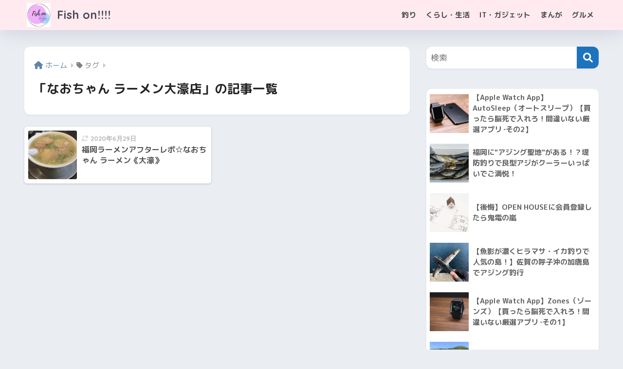

--- FILE ---
content_type: text/html; charset=UTF-8
request_url: https://fish-on.fun/tag/%E3%81%AA%E3%81%8A%E3%81%A1%E3%82%83%E3%82%93-%E3%83%A9%E3%83%BC%E3%83%A1%E3%83%B3%E5%A4%A7%E6%BF%A0%E5%BA%97/
body_size: 15612
content:

<!DOCTYPE html>
<html lang="ja">
<head>
  <meta charset="utf-8">
  <meta http-equiv="X-UA-Compatible" content="IE=edge">
  <meta name="HandheldFriendly" content="True">
  <meta name="MobileOptimized" content="320">
  <meta name="viewport" content="width=device-width, initial-scale=1, viewport-fit=cover"/>
  <meta name="msapplication-TileColor" content="#1e73be">
  <meta name="theme-color" content="#1e73be">
  <link rel="pingback" href="https://fish-on.fun/wp/xmlrpc.php">
  <meta name='robots' content='index, follow, max-image-preview:large, max-snippet:-1, max-video-preview:-1' />

	<!-- This site is optimized with the Yoast SEO plugin v25.6 - https://yoast.com/wordpress/plugins/seo/ -->
	<title>なおちゃん ラーメン大濠店 アーカイブ &#8211; Fish on!!!!</title>
	<link rel="canonical" href="https://fish-on.fun/tag/なおちゃん-ラーメン大濠店/" />
	<meta property="og:locale" content="ja_JP" />
	<meta property="og:type" content="article" />
	<meta property="og:title" content="なおちゃん ラーメン大濠店 アーカイブ &#8211; Fish on!!!!" />
	<meta property="og:url" content="https://fish-on.fun/tag/なおちゃん-ラーメン大濠店/" />
	<meta property="og:site_name" content="Fish on!!!!" />
	<meta name="twitter:card" content="summary_large_image" />
	<script type="application/ld+json" class="yoast-schema-graph">{"@context":"https://schema.org","@graph":[{"@type":"CollectionPage","@id":"https://fish-on.fun/tag/%e3%81%aa%e3%81%8a%e3%81%a1%e3%82%83%e3%82%93-%e3%83%a9%e3%83%bc%e3%83%a1%e3%83%b3%e5%a4%a7%e6%bf%a0%e5%ba%97/","url":"https://fish-on.fun/tag/%e3%81%aa%e3%81%8a%e3%81%a1%e3%82%83%e3%82%93-%e3%83%a9%e3%83%bc%e3%83%a1%e3%83%b3%e5%a4%a7%e6%bf%a0%e5%ba%97/","name":"なおちゃん ラーメン大濠店 アーカイブ &#8211; Fish on!!!!","isPartOf":{"@id":"https://fish-on.fun/#website"},"primaryImageOfPage":{"@id":"https://fish-on.fun/tag/%e3%81%aa%e3%81%8a%e3%81%a1%e3%82%83%e3%82%93-%e3%83%a9%e3%83%bc%e3%83%a1%e3%83%b3%e5%a4%a7%e6%bf%a0%e5%ba%97/#primaryimage"},"image":{"@id":"https://fish-on.fun/tag/%e3%81%aa%e3%81%8a%e3%81%a1%e3%82%83%e3%82%93-%e3%83%a9%e3%83%bc%e3%83%a1%e3%83%b3%e5%a4%a7%e6%bf%a0%e5%ba%97/#primaryimage"},"thumbnailUrl":"https://fish-on.fun/wp/wp-content/uploads/2020/05/2D0ADABF-6F81-4779-B214-FA419AB37A46-scaled.jpeg","breadcrumb":{"@id":"https://fish-on.fun/tag/%e3%81%aa%e3%81%8a%e3%81%a1%e3%82%83%e3%82%93-%e3%83%a9%e3%83%bc%e3%83%a1%e3%83%b3%e5%a4%a7%e6%bf%a0%e5%ba%97/#breadcrumb"},"inLanguage":"ja"},{"@type":"ImageObject","inLanguage":"ja","@id":"https://fish-on.fun/tag/%e3%81%aa%e3%81%8a%e3%81%a1%e3%82%83%e3%82%93-%e3%83%a9%e3%83%bc%e3%83%a1%e3%83%b3%e5%a4%a7%e6%bf%a0%e5%ba%97/#primaryimage","url":"https://fish-on.fun/wp/wp-content/uploads/2020/05/2D0ADABF-6F81-4779-B214-FA419AB37A46-scaled.jpeg","contentUrl":"https://fish-on.fun/wp/wp-content/uploads/2020/05/2D0ADABF-6F81-4779-B214-FA419AB37A46-scaled.jpeg","width":1920,"height":2560,"caption":"ラーメン☆"},{"@type":"BreadcrumbList","@id":"https://fish-on.fun/tag/%e3%81%aa%e3%81%8a%e3%81%a1%e3%82%83%e3%82%93-%e3%83%a9%e3%83%bc%e3%83%a1%e3%83%b3%e5%a4%a7%e6%bf%a0%e5%ba%97/#breadcrumb","itemListElement":[{"@type":"ListItem","position":1,"name":"ホーム","item":"https://fish-on.fun/"},{"@type":"ListItem","position":2,"name":"なおちゃん ラーメン大濠店"}]},{"@type":"WebSite","@id":"https://fish-on.fun/#website","url":"https://fish-on.fun/","name":"Fish on!!!!","description":"アウトドアからインドアまで！釣り、まんが、お役立ち情報を発信します","publisher":{"@id":"https://fish-on.fun/#/schema/person/d914df2ca1704b783df7cef92052b411"},"potentialAction":[{"@type":"SearchAction","target":{"@type":"EntryPoint","urlTemplate":"https://fish-on.fun/?s={search_term_string}"},"query-input":{"@type":"PropertyValueSpecification","valueRequired":true,"valueName":"search_term_string"}}],"inLanguage":"ja"},{"@type":["Person","Organization"],"@id":"https://fish-on.fun/#/schema/person/d914df2ca1704b783df7cef92052b411","name":"ペン","image":{"@type":"ImageObject","inLanguage":"ja","@id":"https://fish-on.fun/#/schema/person/image/","url":"https://fish-on.fun/wp/wp-content/uploads/2020/03/1322DB11-C380-4272-BEF7-D681A14C317F-150x150.jpeg","contentUrl":"https://fish-on.fun/wp/wp-content/uploads/2020/03/1322DB11-C380-4272-BEF7-D681A14C317F-150x150.jpeg","caption":"ペン"},"logo":{"@id":"https://fish-on.fun/#/schema/person/image/"},"description":"2019年から釣りを始めた初心者アングラーです。 IT企業に働きながら、趣味や仕事をぼやきます。"}]}</script>
	<!-- / Yoast SEO plugin. -->


<link rel='dns-prefetch' href='//webfonts.xserver.jp' />
<link rel='dns-prefetch' href='//fonts.googleapis.com' />
<link rel='dns-prefetch' href='//use.fontawesome.com' />
<link rel="alternate" type="application/rss+xml" title="Fish on!!!! &raquo; フィード" href="https://fish-on.fun/feed/" />
<link rel="alternate" type="application/rss+xml" title="Fish on!!!! &raquo; コメントフィード" href="https://fish-on.fun/comments/feed/" />
<script type="text/javascript">
/* <![CDATA[ */
window._wpemojiSettings = {"baseUrl":"https:\/\/s.w.org\/images\/core\/emoji\/15.0.3\/72x72\/","ext":".png","svgUrl":"https:\/\/s.w.org\/images\/core\/emoji\/15.0.3\/svg\/","svgExt":".svg","source":{"concatemoji":"https:\/\/fish-on.fun\/wp\/wp-includes\/js\/wp-emoji-release.min.js?ver=6.6.4"}};
/*! This file is auto-generated */
!function(i,n){var o,s,e;function c(e){try{var t={supportTests:e,timestamp:(new Date).valueOf()};sessionStorage.setItem(o,JSON.stringify(t))}catch(e){}}function p(e,t,n){e.clearRect(0,0,e.canvas.width,e.canvas.height),e.fillText(t,0,0);var t=new Uint32Array(e.getImageData(0,0,e.canvas.width,e.canvas.height).data),r=(e.clearRect(0,0,e.canvas.width,e.canvas.height),e.fillText(n,0,0),new Uint32Array(e.getImageData(0,0,e.canvas.width,e.canvas.height).data));return t.every(function(e,t){return e===r[t]})}function u(e,t,n){switch(t){case"flag":return n(e,"\ud83c\udff3\ufe0f\u200d\u26a7\ufe0f","\ud83c\udff3\ufe0f\u200b\u26a7\ufe0f")?!1:!n(e,"\ud83c\uddfa\ud83c\uddf3","\ud83c\uddfa\u200b\ud83c\uddf3")&&!n(e,"\ud83c\udff4\udb40\udc67\udb40\udc62\udb40\udc65\udb40\udc6e\udb40\udc67\udb40\udc7f","\ud83c\udff4\u200b\udb40\udc67\u200b\udb40\udc62\u200b\udb40\udc65\u200b\udb40\udc6e\u200b\udb40\udc67\u200b\udb40\udc7f");case"emoji":return!n(e,"\ud83d\udc26\u200d\u2b1b","\ud83d\udc26\u200b\u2b1b")}return!1}function f(e,t,n){var r="undefined"!=typeof WorkerGlobalScope&&self instanceof WorkerGlobalScope?new OffscreenCanvas(300,150):i.createElement("canvas"),a=r.getContext("2d",{willReadFrequently:!0}),o=(a.textBaseline="top",a.font="600 32px Arial",{});return e.forEach(function(e){o[e]=t(a,e,n)}),o}function t(e){var t=i.createElement("script");t.src=e,t.defer=!0,i.head.appendChild(t)}"undefined"!=typeof Promise&&(o="wpEmojiSettingsSupports",s=["flag","emoji"],n.supports={everything:!0,everythingExceptFlag:!0},e=new Promise(function(e){i.addEventListener("DOMContentLoaded",e,{once:!0})}),new Promise(function(t){var n=function(){try{var e=JSON.parse(sessionStorage.getItem(o));if("object"==typeof e&&"number"==typeof e.timestamp&&(new Date).valueOf()<e.timestamp+604800&&"object"==typeof e.supportTests)return e.supportTests}catch(e){}return null}();if(!n){if("undefined"!=typeof Worker&&"undefined"!=typeof OffscreenCanvas&&"undefined"!=typeof URL&&URL.createObjectURL&&"undefined"!=typeof Blob)try{var e="postMessage("+f.toString()+"("+[JSON.stringify(s),u.toString(),p.toString()].join(",")+"));",r=new Blob([e],{type:"text/javascript"}),a=new Worker(URL.createObjectURL(r),{name:"wpTestEmojiSupports"});return void(a.onmessage=function(e){c(n=e.data),a.terminate(),t(n)})}catch(e){}c(n=f(s,u,p))}t(n)}).then(function(e){for(var t in e)n.supports[t]=e[t],n.supports.everything=n.supports.everything&&n.supports[t],"flag"!==t&&(n.supports.everythingExceptFlag=n.supports.everythingExceptFlag&&n.supports[t]);n.supports.everythingExceptFlag=n.supports.everythingExceptFlag&&!n.supports.flag,n.DOMReady=!1,n.readyCallback=function(){n.DOMReady=!0}}).then(function(){return e}).then(function(){var e;n.supports.everything||(n.readyCallback(),(e=n.source||{}).concatemoji?t(e.concatemoji):e.wpemoji&&e.twemoji&&(t(e.twemoji),t(e.wpemoji)))}))}((window,document),window._wpemojiSettings);
/* ]]> */
</script>
<link rel='stylesheet' id='sng-stylesheet-css' href='https://fish-on.fun/wp/wp-content/themes/sango-theme/style.css?version=3.9.0' type='text/css' media='all' />
<link rel='stylesheet' id='sng-option-css' href='https://fish-on.fun/wp/wp-content/themes/sango-theme/entry-option.css?version=3.9.0' type='text/css' media='all' />
<link rel='stylesheet' id='sng-old-css-css' href='https://fish-on.fun/wp/wp-content/themes/sango-theme/style-old.css?version=3.9.0' type='text/css' media='all' />
<link rel='stylesheet' id='sango_theme_gutenberg-style-css' href='https://fish-on.fun/wp/wp-content/themes/sango-theme/library/gutenberg/dist/build/style-blocks.css?version=3.9.0' type='text/css' media='all' />
<style id='sango_theme_gutenberg-style-inline-css' type='text/css'>
:root{--sgb-main-color:#1e73be;--sgb-pastel-color:#d6d6d6;--sgb-accent-color:#ed591a;--sgb-widget-title-color:#00133f;--sgb-widget-title-bg-color:#ffdbe4;--sgb-bg-color:#eaedf2;--wp--preset--color--sango-main:var(--sgb-main-color);--wp--preset--color--sango-pastel:var(--sgb-pastel-color);--wp--preset--color--sango-accent:var(--sgb-accent-color)}
</style>
<link rel='stylesheet' id='sng-googlefonts-css' href='https://fonts.googleapis.com/css?family=Quicksand%3A500%2C700%7CM+PLUS+Rounded+1c%3A400%2C700&#038;display=swap' type='text/css' media='all' />
<link rel='stylesheet' id='sng-fontawesome-css' href='https://use.fontawesome.com/releases/v6.1.1/css/all.css' type='text/css' media='all' />
<style id='wp-emoji-styles-inline-css' type='text/css'>

	img.wp-smiley, img.emoji {
		display: inline !important;
		border: none !important;
		box-shadow: none !important;
		height: 1em !important;
		width: 1em !important;
		margin: 0 0.07em !important;
		vertical-align: -0.1em !important;
		background: none !important;
		padding: 0 !important;
	}
</style>
<link rel='stylesheet' id='wp-block-library-css' href='https://fish-on.fun/wp/wp-includes/css/dist/block-library/style.min.css?ver=6.6.4' type='text/css' media='all' />
<style id='global-styles-inline-css' type='text/css'>
:root{--wp--preset--aspect-ratio--square: 1;--wp--preset--aspect-ratio--4-3: 4/3;--wp--preset--aspect-ratio--3-4: 3/4;--wp--preset--aspect-ratio--3-2: 3/2;--wp--preset--aspect-ratio--2-3: 2/3;--wp--preset--aspect-ratio--16-9: 16/9;--wp--preset--aspect-ratio--9-16: 9/16;--wp--preset--color--black: #000000;--wp--preset--color--cyan-bluish-gray: #abb8c3;--wp--preset--color--white: #ffffff;--wp--preset--color--pale-pink: #f78da7;--wp--preset--color--vivid-red: #cf2e2e;--wp--preset--color--luminous-vivid-orange: #ff6900;--wp--preset--color--luminous-vivid-amber: #fcb900;--wp--preset--color--light-green-cyan: #7bdcb5;--wp--preset--color--vivid-green-cyan: #00d084;--wp--preset--color--pale-cyan-blue: #8ed1fc;--wp--preset--color--vivid-cyan-blue: #0693e3;--wp--preset--color--vivid-purple: #9b51e0;--wp--preset--color--sango-main: var(--sgb-main-color);--wp--preset--color--sango-pastel: var(--sgb-pastel-color);--wp--preset--color--sango-accent: var(--sgb-accent-color);--wp--preset--color--sango-blue: #009EF3;--wp--preset--color--sango-orange: #ffb36b;--wp--preset--color--sango-red: #f88080;--wp--preset--color--sango-green: #90d581;--wp--preset--color--sango-black: #333;--wp--preset--color--sango-gray: gray;--wp--preset--color--sango-silver: whitesmoke;--wp--preset--color--sango-light-blue: #b4e0fa;--wp--preset--color--sango-light-red: #ffebeb;--wp--preset--color--sango-light-orange: #fff9e6;--wp--preset--gradient--vivid-cyan-blue-to-vivid-purple: linear-gradient(135deg,rgba(6,147,227,1) 0%,rgb(155,81,224) 100%);--wp--preset--gradient--light-green-cyan-to-vivid-green-cyan: linear-gradient(135deg,rgb(122,220,180) 0%,rgb(0,208,130) 100%);--wp--preset--gradient--luminous-vivid-amber-to-luminous-vivid-orange: linear-gradient(135deg,rgba(252,185,0,1) 0%,rgba(255,105,0,1) 100%);--wp--preset--gradient--luminous-vivid-orange-to-vivid-red: linear-gradient(135deg,rgba(255,105,0,1) 0%,rgb(207,46,46) 100%);--wp--preset--gradient--very-light-gray-to-cyan-bluish-gray: linear-gradient(135deg,rgb(238,238,238) 0%,rgb(169,184,195) 100%);--wp--preset--gradient--cool-to-warm-spectrum: linear-gradient(135deg,rgb(74,234,220) 0%,rgb(151,120,209) 20%,rgb(207,42,186) 40%,rgb(238,44,130) 60%,rgb(251,105,98) 80%,rgb(254,248,76) 100%);--wp--preset--gradient--blush-light-purple: linear-gradient(135deg,rgb(255,206,236) 0%,rgb(152,150,240) 100%);--wp--preset--gradient--blush-bordeaux: linear-gradient(135deg,rgb(254,205,165) 0%,rgb(254,45,45) 50%,rgb(107,0,62) 100%);--wp--preset--gradient--luminous-dusk: linear-gradient(135deg,rgb(255,203,112) 0%,rgb(199,81,192) 50%,rgb(65,88,208) 100%);--wp--preset--gradient--pale-ocean: linear-gradient(135deg,rgb(255,245,203) 0%,rgb(182,227,212) 50%,rgb(51,167,181) 100%);--wp--preset--gradient--electric-grass: linear-gradient(135deg,rgb(202,248,128) 0%,rgb(113,206,126) 100%);--wp--preset--gradient--midnight: linear-gradient(135deg,rgb(2,3,129) 0%,rgb(40,116,252) 100%);--wp--preset--font-size--small: 13px;--wp--preset--font-size--medium: 20px;--wp--preset--font-size--large: 36px;--wp--preset--font-size--x-large: 42px;--wp--preset--font-family--default: "Helvetica", "Arial", "Hiragino Kaku Gothic ProN", "Hiragino Sans", YuGothic, "Yu Gothic", "メイリオ", Meiryo, sans-serif;--wp--preset--font-family--notosans: "Noto Sans JP", var(--wp--preset--font-family--default);--wp--preset--font-family--mplusrounded: "M PLUS Rounded 1c", var(--wp--preset--font-family--default);--wp--preset--font-family--dfont: "Quicksand", var(--wp--preset--font-family--default);--wp--preset--spacing--20: 0.44rem;--wp--preset--spacing--30: 0.67rem;--wp--preset--spacing--40: 1rem;--wp--preset--spacing--50: 1.5rem;--wp--preset--spacing--60: 2.25rem;--wp--preset--spacing--70: 3.38rem;--wp--preset--spacing--80: 5.06rem;--wp--preset--shadow--natural: 6px 6px 9px rgba(0, 0, 0, 0.2);--wp--preset--shadow--deep: 12px 12px 50px rgba(0, 0, 0, 0.4);--wp--preset--shadow--sharp: 6px 6px 0px rgba(0, 0, 0, 0.2);--wp--preset--shadow--outlined: 6px 6px 0px -3px rgba(255, 255, 255, 1), 6px 6px rgba(0, 0, 0, 1);--wp--preset--shadow--crisp: 6px 6px 0px rgba(0, 0, 0, 1);--wp--custom--wrap--width: 92%;--wp--custom--wrap--default-width: 800px;--wp--custom--wrap--content-width: 1180px;--wp--custom--wrap--max-width: var(--wp--custom--wrap--content-width);--wp--custom--wrap--side: 30%;--wp--custom--wrap--gap: 2em;--wp--custom--wrap--mobile--padding: 15px;--wp--custom--shadow--large: 0 15px 30px -7px rgba(0, 12, 66, 0.15 );--wp--custom--shadow--large-hover: 0 40px 50px -15px rgba(0, 12, 66, 0.2 );--wp--custom--shadow--medium: 0 6px 13px -3px rgba(0, 12, 66, 0.1), 0 0px 1px rgba(0,30,100, 0.1 );--wp--custom--shadow--medium-hover: 0 12px 45px -9px rgb(0 0 0 / 23%);--wp--custom--shadow--solid: 0 1px 2px 0 rgba(24, 44, 84, 0.1), 0 1px 3px 1px rgba(24, 44, 84, 0.1);--wp--custom--shadow--solid-hover: 0 2px 4px 0 rgba(24, 44, 84, 0.1), 0 2px 8px 0 rgba(24, 44, 84, 0.1);--wp--custom--shadow--small: 0 2px 4px #4385bb12;--wp--custom--rounded--medium: 12px;--wp--custom--rounded--small: 6px;--wp--custom--widget--padding-horizontal: 18px;--wp--custom--widget--padding-vertical: 6px;--wp--custom--widget--icon-margin: 6px;--wp--custom--widget--gap: 2.5em;--wp--custom--entry--gap: 1.5rem;--wp--custom--entry--gap-mobile: 1rem;--wp--custom--entry--border-color: #eaedf2;--wp--custom--animation--fade-in: fadeIn 0.7s ease 0s 1 normal;--wp--custom--animation--header: fadeHeader 1s ease 0s 1 normal;--wp--custom--transition--default: 0.3s ease-in-out;--wp--custom--totop--opacity: 0.6;--wp--custom--totop--right: 18px;--wp--custom--totop--bottom: 20px;--wp--custom--totop--mobile--right: 15px;--wp--custom--totop--mobile--bottom: 10px;--wp--custom--toc--button--opacity: 0.6;--wp--custom--footer--column-gap: 40px;}:root { --wp--style--global--content-size: 900px;--wp--style--global--wide-size: 980px; }:where(body) { margin: 0; }.wp-site-blocks > .alignleft { float: left; margin-right: 2em; }.wp-site-blocks > .alignright { float: right; margin-left: 2em; }.wp-site-blocks > .aligncenter { justify-content: center; margin-left: auto; margin-right: auto; }:where(.wp-site-blocks) > * { margin-block-start: 1.5rem; margin-block-end: 0; }:where(.wp-site-blocks) > :first-child { margin-block-start: 0; }:where(.wp-site-blocks) > :last-child { margin-block-end: 0; }:root { --wp--style--block-gap: 1.5rem; }:root :where(.is-layout-flow) > :first-child{margin-block-start: 0;}:root :where(.is-layout-flow) > :last-child{margin-block-end: 0;}:root :where(.is-layout-flow) > *{margin-block-start: 1.5rem;margin-block-end: 0;}:root :where(.is-layout-constrained) > :first-child{margin-block-start: 0;}:root :where(.is-layout-constrained) > :last-child{margin-block-end: 0;}:root :where(.is-layout-constrained) > *{margin-block-start: 1.5rem;margin-block-end: 0;}:root :where(.is-layout-flex){gap: 1.5rem;}:root :where(.is-layout-grid){gap: 1.5rem;}.is-layout-flow > .alignleft{float: left;margin-inline-start: 0;margin-inline-end: 2em;}.is-layout-flow > .alignright{float: right;margin-inline-start: 2em;margin-inline-end: 0;}.is-layout-flow > .aligncenter{margin-left: auto !important;margin-right: auto !important;}.is-layout-constrained > .alignleft{float: left;margin-inline-start: 0;margin-inline-end: 2em;}.is-layout-constrained > .alignright{float: right;margin-inline-start: 2em;margin-inline-end: 0;}.is-layout-constrained > .aligncenter{margin-left: auto !important;margin-right: auto !important;}.is-layout-constrained > :where(:not(.alignleft):not(.alignright):not(.alignfull)){max-width: var(--wp--style--global--content-size);margin-left: auto !important;margin-right: auto !important;}.is-layout-constrained > .alignwide{max-width: var(--wp--style--global--wide-size);}body .is-layout-flex{display: flex;}.is-layout-flex{flex-wrap: wrap;align-items: center;}.is-layout-flex > :is(*, div){margin: 0;}body .is-layout-grid{display: grid;}.is-layout-grid > :is(*, div){margin: 0;}body{font-family: var(--sgb-font-family);padding-top: 0px;padding-right: 0px;padding-bottom: 0px;padding-left: 0px;}a:where(:not(.wp-element-button)){text-decoration: underline;}:root :where(.wp-element-button, .wp-block-button__link){background-color: #32373c;border-width: 0;color: #fff;font-family: inherit;font-size: inherit;line-height: inherit;padding: calc(0.667em + 2px) calc(1.333em + 2px);text-decoration: none;}.has-black-color{color: var(--wp--preset--color--black) !important;}.has-cyan-bluish-gray-color{color: var(--wp--preset--color--cyan-bluish-gray) !important;}.has-white-color{color: var(--wp--preset--color--white) !important;}.has-pale-pink-color{color: var(--wp--preset--color--pale-pink) !important;}.has-vivid-red-color{color: var(--wp--preset--color--vivid-red) !important;}.has-luminous-vivid-orange-color{color: var(--wp--preset--color--luminous-vivid-orange) !important;}.has-luminous-vivid-amber-color{color: var(--wp--preset--color--luminous-vivid-amber) !important;}.has-light-green-cyan-color{color: var(--wp--preset--color--light-green-cyan) !important;}.has-vivid-green-cyan-color{color: var(--wp--preset--color--vivid-green-cyan) !important;}.has-pale-cyan-blue-color{color: var(--wp--preset--color--pale-cyan-blue) !important;}.has-vivid-cyan-blue-color{color: var(--wp--preset--color--vivid-cyan-blue) !important;}.has-vivid-purple-color{color: var(--wp--preset--color--vivid-purple) !important;}.has-sango-main-color{color: var(--wp--preset--color--sango-main) !important;}.has-sango-pastel-color{color: var(--wp--preset--color--sango-pastel) !important;}.has-sango-accent-color{color: var(--wp--preset--color--sango-accent) !important;}.has-sango-blue-color{color: var(--wp--preset--color--sango-blue) !important;}.has-sango-orange-color{color: var(--wp--preset--color--sango-orange) !important;}.has-sango-red-color{color: var(--wp--preset--color--sango-red) !important;}.has-sango-green-color{color: var(--wp--preset--color--sango-green) !important;}.has-sango-black-color{color: var(--wp--preset--color--sango-black) !important;}.has-sango-gray-color{color: var(--wp--preset--color--sango-gray) !important;}.has-sango-silver-color{color: var(--wp--preset--color--sango-silver) !important;}.has-sango-light-blue-color{color: var(--wp--preset--color--sango-light-blue) !important;}.has-sango-light-red-color{color: var(--wp--preset--color--sango-light-red) !important;}.has-sango-light-orange-color{color: var(--wp--preset--color--sango-light-orange) !important;}.has-black-background-color{background-color: var(--wp--preset--color--black) !important;}.has-cyan-bluish-gray-background-color{background-color: var(--wp--preset--color--cyan-bluish-gray) !important;}.has-white-background-color{background-color: var(--wp--preset--color--white) !important;}.has-pale-pink-background-color{background-color: var(--wp--preset--color--pale-pink) !important;}.has-vivid-red-background-color{background-color: var(--wp--preset--color--vivid-red) !important;}.has-luminous-vivid-orange-background-color{background-color: var(--wp--preset--color--luminous-vivid-orange) !important;}.has-luminous-vivid-amber-background-color{background-color: var(--wp--preset--color--luminous-vivid-amber) !important;}.has-light-green-cyan-background-color{background-color: var(--wp--preset--color--light-green-cyan) !important;}.has-vivid-green-cyan-background-color{background-color: var(--wp--preset--color--vivid-green-cyan) !important;}.has-pale-cyan-blue-background-color{background-color: var(--wp--preset--color--pale-cyan-blue) !important;}.has-vivid-cyan-blue-background-color{background-color: var(--wp--preset--color--vivid-cyan-blue) !important;}.has-vivid-purple-background-color{background-color: var(--wp--preset--color--vivid-purple) !important;}.has-sango-main-background-color{background-color: var(--wp--preset--color--sango-main) !important;}.has-sango-pastel-background-color{background-color: var(--wp--preset--color--sango-pastel) !important;}.has-sango-accent-background-color{background-color: var(--wp--preset--color--sango-accent) !important;}.has-sango-blue-background-color{background-color: var(--wp--preset--color--sango-blue) !important;}.has-sango-orange-background-color{background-color: var(--wp--preset--color--sango-orange) !important;}.has-sango-red-background-color{background-color: var(--wp--preset--color--sango-red) !important;}.has-sango-green-background-color{background-color: var(--wp--preset--color--sango-green) !important;}.has-sango-black-background-color{background-color: var(--wp--preset--color--sango-black) !important;}.has-sango-gray-background-color{background-color: var(--wp--preset--color--sango-gray) !important;}.has-sango-silver-background-color{background-color: var(--wp--preset--color--sango-silver) !important;}.has-sango-light-blue-background-color{background-color: var(--wp--preset--color--sango-light-blue) !important;}.has-sango-light-red-background-color{background-color: var(--wp--preset--color--sango-light-red) !important;}.has-sango-light-orange-background-color{background-color: var(--wp--preset--color--sango-light-orange) !important;}.has-black-border-color{border-color: var(--wp--preset--color--black) !important;}.has-cyan-bluish-gray-border-color{border-color: var(--wp--preset--color--cyan-bluish-gray) !important;}.has-white-border-color{border-color: var(--wp--preset--color--white) !important;}.has-pale-pink-border-color{border-color: var(--wp--preset--color--pale-pink) !important;}.has-vivid-red-border-color{border-color: var(--wp--preset--color--vivid-red) !important;}.has-luminous-vivid-orange-border-color{border-color: var(--wp--preset--color--luminous-vivid-orange) !important;}.has-luminous-vivid-amber-border-color{border-color: var(--wp--preset--color--luminous-vivid-amber) !important;}.has-light-green-cyan-border-color{border-color: var(--wp--preset--color--light-green-cyan) !important;}.has-vivid-green-cyan-border-color{border-color: var(--wp--preset--color--vivid-green-cyan) !important;}.has-pale-cyan-blue-border-color{border-color: var(--wp--preset--color--pale-cyan-blue) !important;}.has-vivid-cyan-blue-border-color{border-color: var(--wp--preset--color--vivid-cyan-blue) !important;}.has-vivid-purple-border-color{border-color: var(--wp--preset--color--vivid-purple) !important;}.has-sango-main-border-color{border-color: var(--wp--preset--color--sango-main) !important;}.has-sango-pastel-border-color{border-color: var(--wp--preset--color--sango-pastel) !important;}.has-sango-accent-border-color{border-color: var(--wp--preset--color--sango-accent) !important;}.has-sango-blue-border-color{border-color: var(--wp--preset--color--sango-blue) !important;}.has-sango-orange-border-color{border-color: var(--wp--preset--color--sango-orange) !important;}.has-sango-red-border-color{border-color: var(--wp--preset--color--sango-red) !important;}.has-sango-green-border-color{border-color: var(--wp--preset--color--sango-green) !important;}.has-sango-black-border-color{border-color: var(--wp--preset--color--sango-black) !important;}.has-sango-gray-border-color{border-color: var(--wp--preset--color--sango-gray) !important;}.has-sango-silver-border-color{border-color: var(--wp--preset--color--sango-silver) !important;}.has-sango-light-blue-border-color{border-color: var(--wp--preset--color--sango-light-blue) !important;}.has-sango-light-red-border-color{border-color: var(--wp--preset--color--sango-light-red) !important;}.has-sango-light-orange-border-color{border-color: var(--wp--preset--color--sango-light-orange) !important;}.has-vivid-cyan-blue-to-vivid-purple-gradient-background{background: var(--wp--preset--gradient--vivid-cyan-blue-to-vivid-purple) !important;}.has-light-green-cyan-to-vivid-green-cyan-gradient-background{background: var(--wp--preset--gradient--light-green-cyan-to-vivid-green-cyan) !important;}.has-luminous-vivid-amber-to-luminous-vivid-orange-gradient-background{background: var(--wp--preset--gradient--luminous-vivid-amber-to-luminous-vivid-orange) !important;}.has-luminous-vivid-orange-to-vivid-red-gradient-background{background: var(--wp--preset--gradient--luminous-vivid-orange-to-vivid-red) !important;}.has-very-light-gray-to-cyan-bluish-gray-gradient-background{background: var(--wp--preset--gradient--very-light-gray-to-cyan-bluish-gray) !important;}.has-cool-to-warm-spectrum-gradient-background{background: var(--wp--preset--gradient--cool-to-warm-spectrum) !important;}.has-blush-light-purple-gradient-background{background: var(--wp--preset--gradient--blush-light-purple) !important;}.has-blush-bordeaux-gradient-background{background: var(--wp--preset--gradient--blush-bordeaux) !important;}.has-luminous-dusk-gradient-background{background: var(--wp--preset--gradient--luminous-dusk) !important;}.has-pale-ocean-gradient-background{background: var(--wp--preset--gradient--pale-ocean) !important;}.has-electric-grass-gradient-background{background: var(--wp--preset--gradient--electric-grass) !important;}.has-midnight-gradient-background{background: var(--wp--preset--gradient--midnight) !important;}.has-small-font-size{font-size: var(--wp--preset--font-size--small) !important;}.has-medium-font-size{font-size: var(--wp--preset--font-size--medium) !important;}.has-large-font-size{font-size: var(--wp--preset--font-size--large) !important;}.has-x-large-font-size{font-size: var(--wp--preset--font-size--x-large) !important;}.has-default-font-family{font-family: var(--wp--preset--font-family--default) !important;}.has-notosans-font-family{font-family: var(--wp--preset--font-family--notosans) !important;}.has-mplusrounded-font-family{font-family: var(--wp--preset--font-family--mplusrounded) !important;}.has-dfont-font-family{font-family: var(--wp--preset--font-family--dfont) !important;}
:root :where(.wp-block-button .wp-block-button__link){background-color: var(--wp--preset--color--sango-main);border-radius: var(--wp--custom--rounded--medium);color: #fff;font-size: 18px;font-weight: 600;padding-top: 0.4em;padding-right: 1.3em;padding-bottom: 0.4em;padding-left: 1.3em;}
:root :where(.wp-block-pullquote){font-size: 1.5em;line-height: 1.6;}
</style>
<link rel='stylesheet' id='ppress-frontend-css' href='https://fish-on.fun/wp/wp-content/plugins/wp-user-avatar/assets/css/frontend.min.css' type='text/css' media='all' />
<link rel='stylesheet' id='ppress-flatpickr-css' href='https://fish-on.fun/wp/wp-content/plugins/wp-user-avatar/assets/flatpickr/flatpickr.min.css' type='text/css' media='all' />
<link rel='stylesheet' id='ppress-select2-css' href='https://fish-on.fun/wp/wp-content/plugins/wp-user-avatar/assets/select2/select2.min.css' type='text/css' media='all' />
<link rel='stylesheet' id='child-style-css' href='https://fish-on.fun/wp/wp-content/themes/sango-theme-child/style.css' type='text/css' media='all' />
<link rel='stylesheet' id='fancybox-css' href='https://fish-on.fun/wp/wp-content/plugins/easy-fancybox/fancybox/1.5.4/jquery.fancybox.min.css' type='text/css' media='screen' />
<script type="text/javascript" src="https://fish-on.fun/wp/wp-includes/js/jquery/jquery.min.js?ver=3.7.1" id="jquery-core-js"></script>
<script type="text/javascript" src="https://fish-on.fun/wp/wp-includes/js/jquery/jquery-migrate.min.js?ver=3.4.1" id="jquery-migrate-js"></script>
<script type="text/javascript" src="//webfonts.xserver.jp/js/xserverv3.js?fadein=0" id="typesquare_std-js"></script>
<script type="text/javascript" src="https://fish-on.fun/wp/wp-content/plugins/wp-user-avatar/assets/flatpickr/flatpickr.min.js" id="ppress-flatpickr-js"></script>
<script type="text/javascript" src="https://fish-on.fun/wp/wp-content/plugins/wp-user-avatar/assets/select2/select2.min.js" id="ppress-select2-js"></script>
<link rel="https://api.w.org/" href="https://fish-on.fun/wp-json/" /><link rel="alternate" title="JSON" type="application/json" href="https://fish-on.fun/wp-json/wp/v2/tags/399" /><link rel="EditURI" type="application/rsd+xml" title="RSD" href="https://fish-on.fun/wp/xmlrpc.php?rsd" />
<meta name="robots" content="noindex,follow" /><meta property="og:title" content="なおちゃん ラーメン大濠店" />
<meta property="og:description" content="" />
<meta property="og:type" content="article" />
<meta property="og:url" content="https://fish-on.fun/gourmet/ramen/naochan-ramen/" />
<meta property="og:image" content="https://fish-on.fun/wp/wp-content/uploads/2020/05/nekocyan458A6099_TP_V.jpg" />
<meta name="thumbnail" content="https://fish-on.fun/wp/wp-content/uploads/2020/05/nekocyan458A6099_TP_V.jpg" />
<meta property="og:site_name" content="Fish on!!!!" />
<meta name="twitter:card" content="summary_large_image" />
<script data-ad-client="ca-pub-4881647388216068" async src="https://pagead2.googlesyndication.com/pagead/js/adsbygoogle.js"></script><!-- gtag.js -->
<script async src="https://www.googletagmanager.com/gtag/js?id=UA-161938585-1"></script>
<script>
	window.dataLayer = window.dataLayer || [];
	function gtag(){dataLayer.push(arguments);}
	gtag('js', new Date());
	gtag('config', 'UA-161938585-1');
</script>
<link rel="icon" href="https://fish-on.fun/wp/wp-content/uploads/2021/04/cropped-77839608-92E8-4ABF-909C-B01A12EFAFCD-32x32.jpeg" sizes="32x32" />
<link rel="icon" href="https://fish-on.fun/wp/wp-content/uploads/2021/04/cropped-77839608-92E8-4ABF-909C-B01A12EFAFCD-192x192.jpeg" sizes="192x192" />
<link rel="apple-touch-icon" href="https://fish-on.fun/wp/wp-content/uploads/2021/04/cropped-77839608-92E8-4ABF-909C-B01A12EFAFCD-180x180.jpeg" />
<meta name="msapplication-TileImage" content="https://fish-on.fun/wp/wp-content/uploads/2021/04/cropped-77839608-92E8-4ABF-909C-B01A12EFAFCD-270x270.jpeg" />
		<style type="text/css" id="wp-custom-css">
			.share_txt, .post-tab__more {
  white-space: nowrap;
}		</style>
		<style> a{color:#5e85a8}.header, .drawer__title{background-color:#ffeaef}#logo a{color:#454754}.desktop-nav li a , .mobile-nav li a, #drawer__open, .header-search__open, .drawer__title{color:#494949}.drawer__title__close span, .drawer__title__close span:before{background:#494949}.desktop-nav li:after{background:#494949}.mobile-nav .current-menu-item{border-bottom-color:#494949}.widgettitle, .sidebar .wp-block-group h2, .drawer .wp-block-group h2{color:#00133f;background-color:#ffdbe4}#footer-menu a, .copyright{color:#494949}#footer-menu{background-color:#ffeaef}.footer{background-color:#efe4e3}.footer, .footer a, .footer .widget ul li a{color:#3d3d3d}body{font-size:100%}@media only screen and (min-width:481px){body{font-size:107%}}@media only screen and (min-width:1030px){body{font-size:107%}}.totop{background:#add3cf}.header-info a{color:#FFF;background:linear-gradient(95deg, #738bff, #85e3ec)}.fixed-menu ul{background:#FFF}.fixed-menu a{color:#e8dadd}.fixed-menu .current-menu-item a, .fixed-menu ul li a.active{color:#55cca8}.post-tab{background:#FFF}.post-tab > div{color:#a7a7a7}body{--sgb-font-family:var(--wp--preset--font-family--mplusrounded)}#fixed_sidebar{top:0px}:target{scroll-margin-top:0px}.Threads:before{background-image:url("https://fish-on.fun/wp/wp-content/themes/sango-theme/library/images/threads.svg")}.profile-sns li .Threads:before{background-image:url("https://fish-on.fun/wp/wp-content/themes/sango-theme/library/images/threads-outline.svg")}.X:before{background-image:url("https://fish-on.fun/wp/wp-content/themes/sango-theme/library/images/x-circle.svg")}</style></head>
<body class="archive tag tag-399 fa5">
    <div id="container"> 
  			<header class="header
			">
				<div id="inner-header" class="wrap">
		<div id="logo" class="header-logo h1 dfont">
	<a href="https://fish-on.fun/" class="header-logo__link">
				<img src="https://fish-on.fun/wp/wp-content/uploads/2021/04/77839608-92E8-4ABF-909C-B01A12EFAFCD.jpeg" alt="Fish on!!!!" width="364" height="370" class="header-logo__img">
				Fish on!!!!	</a>
	</div>
	<div class="header-search">
		<input type="checkbox" class="header-search__input" id="header-search-input" onclick="document.querySelector('.header-search__modal .searchform__input').focus()">
	<label class="header-search__close" for="header-search-input"></label>
	<div class="header-search__modal">
	
<form role="search" method="get" class="searchform" action="https://fish-on.fun/">
  <div>
    <input type="search" class="searchform__input" name="s" value="" placeholder="検索" />
    <button type="submit" class="searchform__submit" aria-label="検索"><i class="fas fa-search" aria-hidden="true"></i></button>
  </div>
</form>

	</div>
</div>	<nav class="desktop-nav clearfix"><ul id="menu-%e3%82%ab%e3%83%86%e3%82%b4%e3%83%aa" class="menu"><li id="menu-item-75" class="menu-item menu-item-type-taxonomy menu-item-object-category menu-item-75"><a href="https://fish-on.fun/category/fishing/">釣り</a></li>
<li id="menu-item-1656" class="menu-item menu-item-type-taxonomy menu-item-object-category menu-item-1656"><a href="https://fish-on.fun/category/living/">くらし・生活</a></li>
<li id="menu-item-1654" class="menu-item menu-item-type-taxonomy menu-item-object-category menu-item-1654"><a href="https://fish-on.fun/category/it_gadget/">IT・ガジェット</a></li>
<li id="menu-item-144" class="menu-item menu-item-type-taxonomy menu-item-object-category menu-item-144"><a href="https://fish-on.fun/category/manga/">まんが</a></li>
<li id="menu-item-384" class="menu-item menu-item-type-taxonomy menu-item-object-category menu-item-384"><a href="https://fish-on.fun/category/gourmet/">グルメ</a></li>
</ul></nav></div>
	</header>
			<div id="content">
	<div id="inner-content" class="wrap">
		<main id="main" role="main">
		<div id="archive_header" class="archive-header">
	<nav id="breadcrumb" class="breadcrumb"><ul itemscope itemtype="http://schema.org/BreadcrumbList"><li itemprop="itemListElement" itemscope itemtype="http://schema.org/ListItem"><a href="https://fish-on.fun" itemprop="item"><span itemprop="name">ホーム</span></a><meta itemprop="position" content="1" /></li><li><i class="fa fa-tag"></i> タグ</li></ul></nav>		<h1>
		「なおちゃん ラーメン大濠店」の記事一覧	</h1>
		</div>	<div class="sidelong">
			<article class="sidelong__article">
	<a class="sidelong__link" href="https://fish-on.fun/gourmet/ramen/naochan-ramen/">
		<div class="sidelong__img">
		<img src="https://fish-on.fun/wp/wp-content/uploads/2020/05/2D0ADABF-6F81-4779-B214-FA419AB37A46-160x160.jpeg" width="160" height="160" alt="福岡ラーメンアフターレポ☆なおちゃん ラーメン《大濠》" >
		</div>
		<div class="sidelong__article-info">
		<time class="updated entry-time dfont" itemprop="dateModified" datetime="2020-06-29">2020年6月29日</time>		<h2>福岡ラーメンアフターレポ☆なおちゃん ラーメン《大濠》</h2>
		</div>
	</a>
			</article>
			</div>
				</main>
		  <div id="sidebar1" class="sidebar" role="complementary">
    <aside class="insidesp">
              <div id="notfix" class="normal-sidebar">
          <div id="search-2" class="widget widget_search">
<form role="search" method="get" class="searchform" action="https://fish-on.fun/">
  <div>
    <input type="search" class="searchform__input" name="s" value="" placeholder="検索" />
    <button type="submit" class="searchform__submit" aria-label="検索"><i class="fas fa-search" aria-hidden="true"></i></button>
  </div>
</form>

</div>	<div class="widget my_popular_posts">
			<ul class="my-widget 
			">
				<li>
					<a href="https://fish-on.fun/it_gadget/apple-watch/applewatch-3/">
						<figure class="my-widget__img">
				<img width="160" height="160" src="https://fish-on.fun/wp/wp-content/uploads/2020/05/AW9V9A3482_TP_V4-160x160.jpg" alt="【Apple Watch App】AutoSleep（オートスリープ）【買ったら脳死で入れろ！間違いない厳選アプリ ‐その2】" >
			</figure>
						<div class="my-widget__text">
			【Apple Watch App】AutoSleep（オートスリープ）【買ったら脳死で入れろ！間違いない厳選アプリ ‐その2】						</div>
		</a>
		</li>
				<li>
					<a href="https://fish-on.fun/fishing/aging/fukuoka_aging_fishing/">
						<figure class="my-widget__img">
				<img width="160" height="160" src="https://fish-on.fun/wp/wp-content/uploads/2021/11/IMG_2389-160x160.jpg" alt="福岡に"アジング聖地"がある！？堤防釣りで良型アジがクーラーいっぱいでご満悦！" >
			</figure>
						<div class="my-widget__text">
			福岡に"アジング聖地"がある！？堤防釣りで良型アジがクーラーいっぱいでご満悦！						</div>
		</a>
		</li>
				<li>
					<a href="https://fish-on.fun/living/mutter_column/open-house/">
						<figure class="my-widget__img">
				<img width="160" height="160" src="https://fish-on.fun/wp/wp-content/uploads/2020/06/house-160x160.jpg" alt="【後悔】OPEN HOUSEに会員登録したら鬼電の嵐" >
			</figure>
						<div class="my-widget__text">
			【後悔】OPEN HOUSEに会員登録したら鬼電の嵐						</div>
		</a>
		</li>
				<li>
					<a href="https://fish-on.fun/fishing/kakarajima-aging/">
						<figure class="my-widget__img">
				<img width="160" height="160" src="https://fish-on.fun/wp/wp-content/uploads/2020/05/CE1BA4F7-61F2-41E4-B7C0-012CD94AF6E1-160x160.jpeg" alt="【魚影が濃くヒラマサ・イカ釣りで人気の島！】佐賀の呼子沖の加唐島でアジング釣行" >
			</figure>
						<div class="my-widget__text">
			【魚影が濃くヒラマサ・イカ釣りで人気の島！】佐賀の呼子沖の加唐島でアジング釣行						</div>
		</a>
		</li>
				<li>
					<a href="https://fish-on.fun/it_gadget/apple-watch/applewatch-2/">
						<figure class="my-widget__img">
				<img width="160" height="160" src="https://fish-on.fun/wp/wp-content/uploads/2020/05/W9V9A3468_TP_V4-160x160.jpg" alt="【Apple Watch App】Zones（ゾーンズ）【買ったら脳死で入れろ！間違いない厳選アプリ ‐その1】" >
			</figure>
						<div class="my-widget__text">
			【Apple Watch App】Zones（ゾーンズ）【買ったら脳死で入れろ！間違いない厳選アプリ ‐その1】						</div>
		</a>
		</li>
				<li>
					<a href="https://fish-on.fun/fishing/madarajima/">
						<figure class="my-widget__img">
				<img width="160" height="160" src="https://fish-on.fun/wp/wp-content/uploads/2020/06/C7E2151B-33CE-4FE0-A4AB-52EB7C47AA6D-160x160.jpeg" alt="《島釣り！デイアジング！》馬渡島釣行いってきましたー。" >
			</figure>
						<div class="my-widget__text">
			《島釣り！デイアジング！》馬渡島釣行いってきましたー。						</div>
		</a>
		</li>
				<li>
					<a href="https://fish-on.fun/fishing/aging/aging-madarajima/">
						<figure class="my-widget__img">
				<img width="160" height="160" src="https://fish-on.fun/wp/wp-content/uploads/2020/05/21254205-19A2-4D30-B082-A791A8C32E35-160x160.jpeg" alt="【アジング好きに朗報】佐賀の馬渡島でアジを釣ろう♪" >
			</figure>
						<div class="my-widget__text">
			【アジング好きに朗報】佐賀の馬渡島でアジを釣ろう♪						</div>
		</a>
		</li>
				<li>
					<a href="https://fish-on.fun/fishing/aging/iki-ajing-allnight/">
						<figure class="my-widget__img">
				<img width="160" height="160" src="https://fish-on.fun/wp/wp-content/uploads/2020/06/E9708341-239D-41B0-A902-0C3D3F9B28BE-160x160.jpeg" alt="壱岐郷ノ浦釣り☆アジングオールナイト釣行楽しんできました！" >
			</figure>
						<div class="my-widget__text">
			壱岐郷ノ浦釣り☆アジングオールナイト釣行楽しんできました！						</div>
		</a>
		</li>
				<li>
					<a href="https://fish-on.fun/fishing/fishing-iki/">
						<figure class="my-widget__img">
				<img width="160" height="160" src="https://fish-on.fun/wp/wp-content/uploads/2021/04/F969801D-E63C-4527-B76A-22BE0066BA41-160x160.jpeg" alt="壱岐・郷ノ浦釣行★ナイトアジングで初の尺アジ◎" >
			</figure>
						<div class="my-widget__text">
			壱岐・郷ノ浦釣行★ナイトアジングで初の尺アジ◎						</div>
		</a>
		</li>
				<li>
					<a href="https://fish-on.fun/fishing/aging/fukuoka-night_aging/">
						<figure class="my-widget__img">
				<img width="160" height="160" src="https://fish-on.fun/wp/wp-content/uploads/2020/05/4483AB62-4A7E-4878-9898-F724C1347380-160x160.jpeg" alt="【ナイトアジング解禁！】姪浜漁港でアジングやってきました☆" >
			</figure>
						<div class="my-widget__text">
			【ナイトアジング解禁！】姪浜漁港でアジングやってきました☆						</div>
		</a>
		</li>
					</ul>
	</div>
		<div id="pages-4" class="widget widget_pages"><h4 class="widgettitle has-fa-before">About us</h4>
			<ul>
				<li class="page_item page-item-33"><a href="https://fish-on.fun/fish-on%e3%81%a8%e3%81%af%ef%bc%9f%ef%bc%9f/">Fish onとは？？</a></li>
			</ul>

			</div><div id="tag_cloud-7" class="widget widget_tag_cloud"><h4 class="widgettitle has-fa-before">#気になるタグをチェック！</h4><div class="tagcloud"><a href="https://fish-on.fun/tag/apple-watch/" class="tag-cloud-link tag-link-309 tag-link-position-1" style="font-size: 10.377358490566pt;" aria-label="Apple Watch (5個の項目)">Apple Watch</a>
<a href="https://fish-on.fun/tag/%e3%81%8a%e3%81%84%e3%81%97%e3%81%84/" class="tag-cloud-link tag-link-65 tag-link-position-2" style="font-size: 10.377358490566pt;" aria-label="おいしい (5個の項目)">おいしい</a>
<a href="https://fish-on.fun/tag/%e3%81%8a%e3%81%99%e3%81%99%e3%82%81/" class="tag-cloud-link tag-link-422 tag-link-position-3" style="font-size: 11.301886792453pt;" aria-label="おすすめ (6個の項目)">おすすめ</a>
<a href="https://fish-on.fun/tag/%e3%82%89%e3%83%bc%e3%82%81%e3%82%93/" class="tag-cloud-link tag-link-135 tag-link-position-4" style="font-size: 14.735849056604pt;" aria-label="らーめん (12個の項目)">らーめん</a>
<a href="https://fish-on.fun/tag/%e3%82%a2%e3%82%b8/" class="tag-cloud-link tag-link-26 tag-link-position-5" style="font-size: 12.622641509434pt;" aria-label="アジ (8個の項目)">アジ</a>
<a href="https://fish-on.fun/tag/aging/" class="tag-cloud-link tag-link-47 tag-link-position-6" style="font-size: 19.754716981132pt;" aria-label="アジング (30個の項目)">アジング</a>
<a href="https://fish-on.fun/tag/%e3%82%a2%e3%83%8b%e3%83%a1/" class="tag-cloud-link tag-link-128 tag-link-position-7" style="font-size: 8pt;" aria-label="アニメ (3個の項目)">アニメ</a>
<a href="https://fish-on.fun/tag/%e3%82%a2%e3%83%97%e3%83%aa/" class="tag-cloud-link tag-link-311 tag-link-position-8" style="font-size: 9.3207547169811pt;" aria-label="アプリ (4個の項目)">アプリ</a>
<a href="https://fish-on.fun/tag/%e3%82%a8%e3%82%ae%e3%83%b3%e3%82%b0/" class="tag-cloud-link tag-link-467 tag-link-position-9" style="font-size: 9.3207547169811pt;" aria-label="エギング (4個の項目)">エギング</a>
<a href="https://fish-on.fun/tag/%e3%82%ad%e3%82%b9%e9%87%a3%e3%82%8a/" class="tag-cloud-link tag-link-286 tag-link-position-10" style="font-size: 8pt;" aria-label="キス釣り (3個の項目)">キス釣り</a>
<a href="https://fish-on.fun/tag/%e3%82%b9%e3%83%a9%e3%82%a4%e3%83%a0/" class="tag-cloud-link tag-link-106 tag-link-position-11" style="font-size: 11.301886792453pt;" aria-label="スライム (6個の項目)">スライム</a>
<a href="https://fish-on.fun/tag/%e3%83%80%e3%82%a4%e3%82%a8%e3%83%83%e3%83%88/" class="tag-cloud-link tag-link-69 tag-link-position-12" style="font-size: 10.377358490566pt;" aria-label="ダイエット (5個の項目)">ダイエット</a>
<a href="https://fish-on.fun/tag/%e3%83%8a%e3%82%a4%e3%83%88%e3%82%a2%e3%82%b8%e3%83%b3%e3%82%b0/" class="tag-cloud-link tag-link-23 tag-link-position-13" style="font-size: 11.962264150943pt;" aria-label="ナイトアジング (7個の項目)">ナイトアジング</a>
<a href="https://fish-on.fun/tag/%e3%83%95%e3%82%a1%e3%83%b3%e3%82%bf%e3%82%b8%e3%83%bc/" class="tag-cloud-link tag-link-58 tag-link-position-14" style="font-size: 9.3207547169811pt;" aria-label="ファンタジー (4個の項目)">ファンタジー</a>
<a href="https://fish-on.fun/tag/%e3%83%9e%e3%83%b3%e3%82%ac/" class="tag-cloud-link tag-link-39 tag-link-position-15" style="font-size: 22pt;" aria-label="マンガ (45個の項目)">マンガ</a>
<a href="https://fish-on.fun/tag/%e3%83%a9%e3%83%b3%e3%83%81/" class="tag-cloud-link tag-link-209 tag-link-position-16" style="font-size: 9.3207547169811pt;" aria-label="ランチ (4個の項目)">ランチ</a>
<a href="https://fish-on.fun/tag/%e3%83%a9%e3%83%bc%e3%83%a1%e3%83%b3/" class="tag-cloud-link tag-link-134 tag-link-position-17" style="font-size: 11.962264150943pt;" aria-label="ラーメン (7個の項目)">ラーメン</a>
<a href="https://fish-on.fun/tag/%e4%b8%ad%e6%b4%b2/" class="tag-cloud-link tag-link-207 tag-link-position-18" style="font-size: 10.377358490566pt;" aria-label="中洲 (5個の項目)">中洲</a>
<a href="https://fish-on.fun/tag/%e4%bd%90%e8%b3%80/" class="tag-cloud-link tag-link-48 tag-link-position-19" style="font-size: 9.3207547169811pt;" aria-label="佐賀 (4個の項目)">佐賀</a>
<a href="https://fish-on.fun/tag/%e5%89%a3%e3%81%a8%e9%ad%94%e6%b3%95/" class="tag-cloud-link tag-link-44 tag-link-position-20" style="font-size: 11.301886792453pt;" aria-label="剣と魔法 (6個の項目)">剣と魔法</a>
<a href="https://fish-on.fun/tag/%e5%8d%9a%e5%a4%9a/" class="tag-cloud-link tag-link-271 tag-link-position-21" style="font-size: 9.3207547169811pt;" aria-label="博多 (4個の項目)">博多</a>
<a href="https://fish-on.fun/tag/%e5%9c%9f%e6%9b%9c%e6%97%a5/" class="tag-cloud-link tag-link-204 tag-link-position-22" style="font-size: 8pt;" aria-label="土曜日 (3個の項目)">土曜日</a>
<a href="https://fish-on.fun/tag/%e5%9d%a6%e3%80%85%e9%ba%ba/" class="tag-cloud-link tag-link-194 tag-link-position-23" style="font-size: 8pt;" aria-label="坦々麺 (3個の項目)">坦々麺</a>
<a href="https://fish-on.fun/tag/%e5%a3%b1%e5%b2%90/" class="tag-cloud-link tag-link-111 tag-link-position-24" style="font-size: 10.377358490566pt;" aria-label="壱岐 (5個の項目)">壱岐</a>
<a href="https://fish-on.fun/tag/%e5%a3%b1%e5%b2%90%e9%83%b7%e3%83%8e%e6%b5%a6/" class="tag-cloud-link tag-link-112 tag-link-position-25" style="font-size: 8pt;" aria-label="壱岐郷ノ浦 (3個の項目)">壱岐郷ノ浦</a>
<a href="https://fish-on.fun/tag/%e5%a4%96%e9%a3%9f/" class="tag-cloud-link tag-link-120 tag-link-position-26" style="font-size: 10.377358490566pt;" aria-label="外食 (5個の項目)">外食</a>
<a href="https://fish-on.fun/tag/%e5%b9%b3%e6%88%b8/" class="tag-cloud-link tag-link-616 tag-link-position-27" style="font-size: 8pt;" aria-label="平戸 (3個の項目)">平戸</a>
<a href="https://fish-on.fun/tag/%e5%b9%b3%e6%88%b8%e9%87%a3%e3%82%8a/" class="tag-cloud-link tag-link-607 tag-link-position-28" style="font-size: 8pt;" aria-label="平戸釣り (3個の項目)">平戸釣り</a>
<a href="https://fish-on.fun/tag/%e6%8a%95%e8%b3%87/" class="tag-cloud-link tag-link-680 tag-link-position-29" style="font-size: 10.377358490566pt;" aria-label="投資 (5個の項目)">投資</a>
<a href="https://fish-on.fun/tag/%e6%8b%85%e3%80%85%e9%ba%ba/" class="tag-cloud-link tag-link-265 tag-link-position-30" style="font-size: 10.377358490566pt;" aria-label="担々麺 (5個の項目)">担々麺</a>
<a href="https://fish-on.fun/tag/%e6%9c%9d%e3%83%9e%e3%83%85%e3%83%a1/" class="tag-cloud-link tag-link-484 tag-link-position-31" style="font-size: 8pt;" aria-label="朝マヅメ (3個の項目)">朝マヅメ</a>
<a href="https://fish-on.fun/tag/%e6%a0%aa%e5%bc%8f%e6%8a%95%e8%b3%87/" class="tag-cloud-link tag-link-681 tag-link-position-32" style="font-size: 9.3207547169811pt;" aria-label="株式投資 (4個の項目)">株式投資</a>
<a href="https://fish-on.fun/tag/%e7%95%b0%e4%b8%96%e7%95%8c/" class="tag-cloud-link tag-link-55 tag-link-position-33" style="font-size: 12.622641509434pt;" aria-label="異世界 (8個の項目)">異世界</a>
<a href="https://fish-on.fun/tag/%e7%95%b0%e4%b8%96%e7%95%8c%e8%bb%a2%e7%94%9f/" class="tag-cloud-link tag-link-42 tag-link-position-34" style="font-size: 20.283018867925pt;" aria-label="異世界転生 (33個の項目)">異世界転生</a>
<a href="https://fish-on.fun/tag/%e7%a6%8f%e5%b2%a1/" class="tag-cloud-link tag-link-28 tag-link-position-35" style="font-size: 15.264150943396pt;" aria-label="福岡 (13個の項目)">福岡</a>
<a href="https://fish-on.fun/tag/%e7%a6%8f%e5%b2%a1%e3%82%89%e3%83%bc%e3%82%81%e3%82%93/" class="tag-cloud-link tag-link-368 tag-link-position-36" style="font-size: 8pt;" aria-label="福岡らーめん (3個の項目)">福岡らーめん</a>
<a href="https://fish-on.fun/tag/%e7%a6%8f%e5%b2%a1%e3%82%a2%e3%82%b8%e3%83%b3%e3%82%b0/" class="tag-cloud-link tag-link-692 tag-link-position-37" style="font-size: 10.377358490566pt;" aria-label="福岡アジング (5個の項目)">福岡アジング</a>
<a href="https://fish-on.fun/tag/%e7%a6%8f%e5%b2%a1%e3%83%a9%e3%83%b3%e3%83%81/" class="tag-cloud-link tag-link-205 tag-link-position-38" style="font-size: 8pt;" aria-label="福岡ランチ (3個の項目)">福岡ランチ</a>
<a href="https://fish-on.fun/tag/%e7%a6%8f%e5%b2%a1%e5%b8%82/" class="tag-cloud-link tag-link-153 tag-link-position-39" style="font-size: 14.735849056604pt;" aria-label="福岡市 (12個の項目)">福岡市</a>
<a href="https://fish-on.fun/tag/%e8%bb%a2%e3%82%b9%e3%83%a9/" class="tag-cloud-link tag-link-104 tag-link-position-40" style="font-size: 10.377358490566pt;" aria-label="転スラ (5個の項目)">転スラ</a>
<a href="https://fish-on.fun/tag/%e8%bb%a2%e7%94%9f%e3%81%97%e3%81%9f%e3%82%89%e3%82%b9%e3%83%a9%e3%82%a4%e3%83%a0%e3%81%a0%e3%81%a3%e3%81%9f%e4%bb%b6/" class="tag-cloud-link tag-link-105 tag-link-position-41" style="font-size: 11.962264150943pt;" aria-label="転生したらスライムだった件 (7個の項目)">転生したらスライムだった件</a>
<a href="https://fish-on.fun/tag/%e8%be%9b%e9%ba%ba/" class="tag-cloud-link tag-link-195 tag-link-position-42" style="font-size: 9.3207547169811pt;" aria-label="辛麺 (4個の項目)">辛麺</a>
<a href="https://fish-on.fun/tag/%e9%87%a3%e3%82%8a/" class="tag-cloud-link tag-link-30 tag-link-position-43" style="font-size: 17.245283018868pt;" aria-label="釣り (19個の項目)">釣り</a>
<a href="https://fish-on.fun/tag/%e9%95%b7%e5%b4%8e%e7%9c%8c%e4%bd%90%e4%b8%96%e4%bf%9d%e5%b8%82/" class="tag-cloud-link tag-link-443 tag-link-position-44" style="font-size: 8pt;" aria-label="長崎県佐世保市 (3個の項目)">長崎県佐世保市</a>
<a href="https://fish-on.fun/tag/%e9%a6%ac%e6%b8%a1%e5%b3%b6/" class="tag-cloud-link tag-link-49 tag-link-position-45" style="font-size: 9.3207547169811pt;" aria-label="馬渡島 (4個の項目)">馬渡島</a></div>
</div>        </div>
                </aside>
  </div>
	</div>
	</div>
		<footer class="footer">
					<div id="inner-footer" class="inner-footer wrap">
			<div class="fblock first">
						</div>
			<div class="fblock">
						</div>
			<div class="fblock last">
			<div class="ft_widget widget widget_categories"><h4 class="ft_title">カテゴリー</h4>
			<ul>
					<li class="cat-item cat-item-307"><a href="https://fish-on.fun/category/it_gadget/">IT・ガジェット <span class="entry-count dfont">11</span></a>
<ul class='children'>
	<li class="cat-item cat-item-308"><a href="https://fish-on.fun/category/it_gadget/apple-watch/">Apple Watch <span class="entry-count dfont">5</span></a>
</li>
	<li class="cat-item cat-item-570"><a href="https://fish-on.fun/category/it_gadget/iphone/">iPhone <span class="entry-count dfont">5</span></a>
</li>
	<li class="cat-item cat-item-538"><a href="https://fish-on.fun/category/it_gadget/pc/">PC <span class="entry-count dfont">1</span></a>
</li>
</ul>
</li>
	<li class="cat-item cat-item-96"><a href="https://fish-on.fun/category/living/">くらし・生活 <span class="entry-count dfont">26</span></a>
<ul class='children'>
	<li class="cat-item cat-item-22"><a href="https://fish-on.fun/category/living/useful/">お役立ち <span class="entry-count dfont">8</span></a>
</li>
	<li class="cat-item cat-item-14"><a href="https://fish-on.fun/category/living/mutter_column/">ぼやき・コラム <span class="entry-count dfont">5</span></a>
</li>
	<li class="cat-item cat-item-243"><a href="https://fish-on.fun/category/living/game/">ゲーム <span class="entry-count dfont">1</span></a>
</li>
	<li class="cat-item cat-item-274"><a href="https://fish-on.fun/category/living/shopping/">ショッピング <span class="entry-count dfont">1</span></a>
</li>
	<li class="cat-item cat-item-15"><a href="https://fish-on.fun/category/living/work/">仕事 <span class="entry-count dfont">1</span></a>
</li>
	<li class="cat-item cat-item-315"><a href="https://fish-on.fun/category/living/zoo/">動物 <span class="entry-count dfont">1</span></a>
	<ul class='children'>
	<li class="cat-item cat-item-316"><a href="https://fish-on.fun/category/living/zoo/cat/">猫 <span class="entry-count dfont">1</span></a>
</li>
	</ul>
</li>
	<li class="cat-item cat-item-229"><a href="https://fish-on.fun/category/living/travel/">旅行 <span class="entry-count dfont">2</span></a>
</li>
	<li class="cat-item cat-item-67"><a href="https://fish-on.fun/category/living/beauty/">美容 <span class="entry-count dfont">4</span></a>
	<ul class='children'>
	<li class="cat-item cat-item-68"><a href="https://fish-on.fun/category/living/beauty/diet/">ダイエット・運動 <span class="entry-count dfont">3</span></a>
</li>
	<li class="cat-item cat-item-254"><a href="https://fish-on.fun/category/living/beauty/beauty_salon/">美容室 <span class="entry-count dfont">1</span></a>
</li>
	</ul>
</li>
	<li class="cat-item cat-item-683"><a href="https://fish-on.fun/category/living/asset/">資産形成 <span class="entry-count dfont">7</span></a>
	<ul class='children'>
	<li class="cat-item cat-item-1"><a href="https://fish-on.fun/category/living/asset/kabu/">株 <span class="entry-count dfont">2</span></a>
</li>
	</ul>
</li>
	<li class="cat-item cat-item-97"><a href="https://fish-on.fun/category/living/zakka/">雑貨 <span class="entry-count dfont">1</span></a>
</li>
</ul>
</li>
	<li class="cat-item cat-item-33"><a href="https://fish-on.fun/category/manga/">まんが <span class="entry-count dfont">56</span></a>
</li>
	<li class="cat-item cat-item-12"><a href="https://fish-on.fun/category/gourmet/">グルメ <span class="entry-count dfont">61</span></a>
<ul class='children'>
	<li class="cat-item cat-item-223"><a href="https://fish-on.fun/category/gourmet/italian/">イタリアン <span class="entry-count dfont">2</span></a>
</li>
	<li class="cat-item cat-item-214"><a href="https://fish-on.fun/category/gourmet/cafe_sweets/">カフェ・スイーツ <span class="entry-count dfont">7</span></a>
</li>
	<li class="cat-item cat-item-411"><a href="https://fish-on.fun/category/gourmet/bread/">パン・ベーカリー <span class="entry-count dfont">1</span></a>
</li>
	<li class="cat-item cat-item-578"><a href="https://fish-on.fun/category/gourmet/%e3%83%95%e3%82%a1%e3%83%bc%e3%82%b9%e3%83%88%e3%83%95%e3%83%bc%e3%83%89/">ファーストフード <span class="entry-count dfont">1</span></a>
</li>
	<li class="cat-item cat-item-221"><a href="https://fish-on.fun/category/gourmet/ramen/">ラーメン <span class="entry-count dfont">18</span></a>
</li>
	<li class="cat-item cat-item-630"><a href="https://fish-on.fun/category/gourmet/%e3%83%ac%e3%82%b9%e3%83%88%e3%83%a9%e3%83%b3/">レストラン <span class="entry-count dfont">2</span></a>
</li>
	<li class="cat-item cat-item-293"><a href="https://fish-on.fun/category/gourmet/chinese_food/">中華 <span class="entry-count dfont">12</span></a>
</li>
	<li class="cat-item cat-item-299"><a href="https://fish-on.fun/category/gourmet/japanese_food/">和食 <span class="entry-count dfont">12</span></a>
</li>
	<li class="cat-item cat-item-641"><a href="https://fish-on.fun/category/gourmet/%e6%b4%8b%e9%a3%9f/">洋食 <span class="entry-count dfont">1</span></a>
</li>
	<li class="cat-item cat-item-222"><a href="https://fish-on.fun/category/gourmet/meat/">焼肉・ステーキ <span class="entry-count dfont">3</span></a>
</li>
	<li class="cat-item cat-item-330"><a href="https://fish-on.fun/category/gourmet/korean_food/">韓国料理 <span class="entry-count dfont">2</span></a>
</li>
</ul>
</li>
	<li class="cat-item cat-item-4"><a href="https://fish-on.fun/category/fishing/">釣り <span class="entry-count dfont">42</span></a>
<ul class='children'>
	<li class="cat-item cat-item-2"><a href="https://fish-on.fun/category/fishing/aging/">アジング <span class="entry-count dfont">35</span></a>
</li>
	<li class="cat-item cat-item-7"><a href="https://fish-on.fun/category/fishing/egging/">エギング <span class="entry-count dfont">4</span></a>
</li>
	<li class="cat-item cat-item-8"><a href="https://fish-on.fun/category/fishing/jig/">ジグ <span class="entry-count dfont">3</span></a>
</li>
	<li class="cat-item cat-item-10"><a href="https://fish-on.fun/category/fishing/esa/">餌釣り <span class="entry-count dfont">3</span></a>
</li>
</ul>
</li>
			</ul>

			</div>			</div>
			</div>
				<div id="footer-menu">
			<div>
			<a class="footer-menu__btn dfont" href="https://fish-on.fun/"><i class="fas fa-home" aria-hidden="true"></i> HOME</a>
			</div>
			<nav>
										</nav>
			<p class="copyright dfont">
			&copy; 2026			Fish on!!!!			All rights reserved.
			</p>
		</div>
		</footer>
		</div> <!-- id="container" -->
<script type="text/javascript" id="sango_theme_client-block-js-js-extra">
/* <![CDATA[ */
var sgb_client_options = {"site_url":"https:\/\/fish-on.fun\/wp","is_logged_in":"","post_id":"1359","save_post_views":"","save_favorite_posts":""};
/* ]]> */
</script>
<script type="text/javascript" src="https://fish-on.fun/wp/wp-content/themes/sango-theme/library/gutenberg/dist/client.build.js?version=3.9.0" id="sango_theme_client-block-js-js"></script>
<script type="text/javascript" id="ppress-frontend-script-js-extra">
/* <![CDATA[ */
var pp_ajax_form = {"ajaxurl":"https:\/\/fish-on.fun\/wp\/wp-admin\/admin-ajax.php","confirm_delete":"Are you sure?","deleting_text":"Deleting...","deleting_error":"An error occurred. Please try again.","nonce":"403d30fbb1","disable_ajax_form":"false","is_checkout":"0","is_checkout_tax_enabled":"0"};
/* ]]> */
</script>
<script type="text/javascript" src="https://fish-on.fun/wp/wp-content/plugins/wp-user-avatar/assets/js/frontend.min.js" id="ppress-frontend-script-js"></script>
<script type="text/javascript" src="https://fish-on.fun/wp/wp-content/plugins/easy-fancybox/vendor/purify.min.js" id="fancybox-purify-js"></script>
<script type="text/javascript" id="jquery-fancybox-js-extra">
/* <![CDATA[ */
var efb_i18n = {"close":"Close","next":"Next","prev":"Previous","startSlideshow":"Start slideshow","toggleSize":"Toggle size"};
/* ]]> */
</script>
<script type="text/javascript" src="https://fish-on.fun/wp/wp-content/plugins/easy-fancybox/fancybox/1.5.4/jquery.fancybox.min.js" id="jquery-fancybox-js"></script>
<script type="text/javascript" id="jquery-fancybox-js-after">
/* <![CDATA[ */
var fb_timeout, fb_opts={'autoScale':true,'showCloseButton':true,'margin':20,'pixelRatio':'false','padding':0,'centerOnScroll':false,'enableEscapeButton':true,'overlayShow':true,'hideOnOverlayClick':true,'minVpHeight':320,'disableCoreLightbox':'true','enableBlockControls':'true','fancybox_openBlockControls':'true' };
if(typeof easy_fancybox_handler==='undefined'){
var easy_fancybox_handler=function(){
jQuery([".nolightbox","a.wp-block-file__button","a.pin-it-button","a[href*='pinterest.com\/pin\/create']","a[href*='facebook.com\/share']","a[href*='twitter.com\/share']"].join(',')).addClass('nofancybox');
jQuery('a.fancybox-close').on('click',function(e){e.preventDefault();jQuery.fancybox.close()});
/* IMG */
						var unlinkedImageBlocks=jQuery(".wp-block-image > img:not(.nofancybox,figure.nofancybox>img)");
						unlinkedImageBlocks.wrap(function() {
							var href = jQuery( this ).attr( "src" );
							return "<a href='" + href + "'></a>";
						});
var fb_IMG_select=jQuery('a[href*=".jpg" i]:not(.nofancybox,li.nofancybox>a,figure.nofancybox>a),area[href*=".jpg" i]:not(.nofancybox),a[href*=".jpeg" i]:not(.nofancybox,li.nofancybox>a,figure.nofancybox>a),area[href*=".jpeg" i]:not(.nofancybox),a[href*=".png" i]:not(.nofancybox,li.nofancybox>a,figure.nofancybox>a),area[href*=".png" i]:not(.nofancybox),a[href*=".webp" i]:not(.nofancybox,li.nofancybox>a,figure.nofancybox>a),area[href*=".webp" i]:not(.nofancybox)');
fb_IMG_select.addClass('fancybox image');
var fb_IMG_sections=jQuery('.gallery,.wp-block-gallery,.tiled-gallery,.wp-block-jetpack-tiled-gallery,.ngg-galleryoverview,.ngg-imagebrowser,.nextgen_pro_blog_gallery,.nextgen_pro_film,.nextgen_pro_horizontal_filmstrip,.ngg-pro-masonry-wrapper,.ngg-pro-mosaic-container,.nextgen_pro_sidescroll,.nextgen_pro_slideshow,.nextgen_pro_thumbnail_grid,.tiled-gallery');
fb_IMG_sections.each(function(){jQuery(this).find(fb_IMG_select).attr('rel','gallery-'+fb_IMG_sections.index(this));});
jQuery('a.fancybox,area.fancybox,.fancybox>a').each(function(){jQuery(this).fancybox(jQuery.extend(true,{},fb_opts,{'transition':'elastic','easingIn':'easeInBack','easingOut':'easeInBack','opacity':false,'hideOnContentClick':false,'titleShow':true,'titlePosition':'over','titleFromAlt':true,'showNavArrows':true,'enableKeyboardNav':true,'cyclic':false,'mouseWheel':'false'}))});
/* Inline */
jQuery('a.fancybox-inline,area.fancybox-inline,.fancybox-inline>a').each(function(){jQuery(this).fancybox(jQuery.extend(true,{},fb_opts,{'type':'inline','autoDimensions':true,'scrolling':'no','easingIn':'easeOutBack','easingOut':'easeInBack','opacity':false,'hideOnContentClick':false,'titleShow':false}))});
};};
jQuery(easy_fancybox_handler);jQuery(document).on('post-load',easy_fancybox_handler);
/* ]]> */
</script>
<script>const sng={};sng.domReady=(fn)=>{document.addEventListener("DOMContentLoaded",fn);if(document.readyState==="interactive"||document.readyState==="complete"){fn();}};sng.fadeIn=(el,display="block")=>{if(el.classList.contains(display)){return;}
el.classList.add(display);function fadeInAnimationEnd(){el.removeEventListener('transitionend',fadeInAnimationEnd);};el.addEventListener('transitionend',fadeInAnimationEnd);requestAnimationFrame(()=>{el.classList.add('active');});};sng.fadeOut=(el,display="block")=>{if(!el.classList.contains('active')){return;}
el.classList.remove('active');function fadeOutAnimationEnd(){el.classList.remove(display);el.removeEventListener('transitionend',fadeOutAnimationEnd);};el.addEventListener('transitionend',fadeOutAnimationEnd);};sng.offsetTop=(el)=>{const rect=el.getBoundingClientRect();const scrollTop=window.pageYOffset||document.documentElement.scrollTop;const top=rect.top+scrollTop;return top};sng.wrapElement=(el,wrapper)=>{el.parentNode.insertBefore(wrapper,el);wrapper.appendChild(el);};sng.scrollTop=()=>{return window.pageYOffset||document.documentElement.scrollTop||document.body.scrollTop||0;};</script></body>
</html>


--- FILE ---
content_type: text/html; charset=utf-8
request_url: https://www.google.com/recaptcha/api2/aframe
body_size: 267
content:
<!DOCTYPE HTML><html><head><meta http-equiv="content-type" content="text/html; charset=UTF-8"></head><body><script nonce="Tw6n60afedkkaKOrRmBUBA">/** Anti-fraud and anti-abuse applications only. See google.com/recaptcha */ try{var clients={'sodar':'https://pagead2.googlesyndication.com/pagead/sodar?'};window.addEventListener("message",function(a){try{if(a.source===window.parent){var b=JSON.parse(a.data);var c=clients[b['id']];if(c){var d=document.createElement('img');d.src=c+b['params']+'&rc='+(localStorage.getItem("rc::a")?sessionStorage.getItem("rc::b"):"");window.document.body.appendChild(d);sessionStorage.setItem("rc::e",parseInt(sessionStorage.getItem("rc::e")||0)+1);localStorage.setItem("rc::h",'1769018751803');}}}catch(b){}});window.parent.postMessage("_grecaptcha_ready", "*");}catch(b){}</script></body></html>